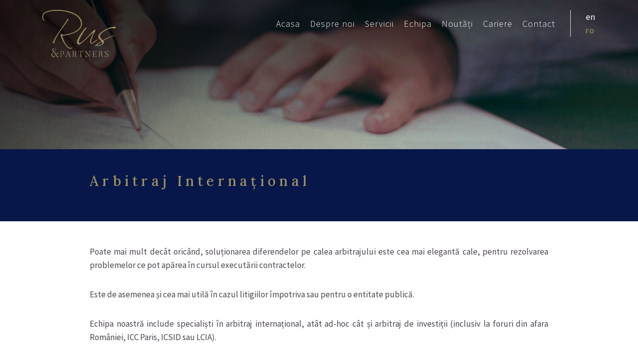

--- FILE ---
content_type: text/html; charset=UTF-8
request_url: https://www.rus-partners.ro/ro/servicii/arbitraj-international.html
body_size: 5024
content:
<!DOCTYPE html>
<html lang="ro" class="no-mobile">
    <head>
        <meta charset="utf-8" />
<meta http-equiv="x-ua-compatible" content="ie=edge" />
<base href="https://www.rus-partners.ro/"/>
<title>Rus &amp; Partners | Arbitraj Internațional</title>
<meta name="description" content="Poate mai mult decât oricând, solutionarea diferendelor pe calea arbitrajului este cea mai eleganta cale pentru rezolvarea problemelor ce pot aparea în cursul executarii contractelor.">


        <meta property="og:url" content="https://www.rus-partners.ro//servicii/arbitraj-international.html" />
        <meta property="og:type" content="article" />
        <meta property="og:title" content="Arbitraj Internațional" />
        <meta property="og:description" content="Poate mai mult decât oricând, solutionarea diferendelor pe calea arbitrajului este cea mai eleganta cale pentru rezolvarea problemelor ce pot aparea în cursul executarii contractelor." />
        <meta property="og:image" content="https://www.rus-partners.ro/images/db/1_3_23_1594060964_04652.jpg" />
    
    <meta name="viewport" content="width=device-width, initial-scale = 1.0, user-scalable = no">

<link rel="canonical" href="https://www.rus-partners.ro/ro/servicii/arbitraj-international.html">
<meta content="telephone=no" name="format-detection" />
<meta name="HandheldFriendly" content="true" />

<link href="https://fonts.googleapis.com/css2?family=Lora:wght@500&family=Source+Sans+Pro:wght@300;400;700&display=swap" rel="stylesheet">
<link rel="stylesheet" href="vendor/bootstrap/css/bootstrap.min.css" />
<link rel="stylesheet" href="vendor/metis-menu/metisMenu.min.css" />
<link rel="stylesheet" href="vendor/photoswipe/photoswipe.css">
<link rel="stylesheet" href="vendor/photoswipe/default-skin/default-skin.css">

<link rel="stylesheet" href="vendor/OwlCarousel/dist/assets/owl.carousel.min.css" />
<link rel="stylesheet" href="vendor/OwlCarousel/dist/assets/owl.theme.default.min.css" />

<link rel="stylesheet" href="vendor/slider-pro/css/slider-pro.min.css" />
<link rel="stylesheet" href="vendor/animate/animate.min.css" />
<link rel="stylesheet" href="vendor/font-awesome/font-awesome.min.css">
<link rel="stylesheet" href="vendor/icomoon/style.css">
<link rel="stylesheet" href="css/custom.v3.css" />

<link rel="icon" type="image/x-icon" href="favicon.png" />

<!--[if lt IE 9 ]>
<script src="js/html5shiv.min.js" type="text/javascript"></script>
<meta content="no" http-equiv="imagetoolbar">
<![endif]-->

<script>
    var baseUrl = 'https://www.rus-partners.ro/';
</script>

                    <link rel="stylesheet" href="vendor/icomoon/style.css"/>            </head>
    <body>
        
        <div id="page-preloader"><span class="spinner"></span></div>

        <div class="header-wrapper">

<!-- MENIU PENTRU MOBIL -->
<div class="mobile-menu-area navbar-fixed-top d-lg-none">
    <div class="container text-center">
        <a href="https://www.rus-partners.ro/"><img alt="Rus &amp; Partners" src="images/logo_rus_s.png" /></a>
        <div id="showLeft" class="nav-icon">
            <span></span>
            <span></span>
            <span></span>
            <span></span>
        </div>
    </div>
</div>

<div class="mobile-menu" id="mobile-menu">
    <div style="height: 100%; overflow-y: auto;">
        <div class="sidebar-nav">
            <div class="my-3 text-center">
                <img src="images/logo_rus_s.png" alt="Rus &amp; Partners" />
            </div>
                        <ul class="d-flex justify-content-center mb-3" style="border-bottom: 1px dotted #444;">
                              <li><a style="margin: 0 5px" class="nav-link" href="https://www.rus-partners.ro/en/servicii/arbitraj-international.html">en</a></li>
                              <li><a style="margin: 0 5px" class="nav-link selected" href="https://www.rus-partners.ro/ro/servicii/arbitraj-international.html">ro</a></li>
                          </ul>
                        <ul class="nav flex-column side-menu metismenu">
                                <li><a href="https://rus-partners.ro/ro/" data-indexid="home">Acasa</a></li><li><a href="https://rus-partners.ro/ro/despre-noi.html" data-indexid="despre-noi">Despre noi</a></li><li><a href="https://rus-partners.ro/ro/servicii/" data-indexid="servicii">Servicii</a></li><li><a href="https://rus-partners.ro/ro/echipa/" data-indexid="echipa-rus-and-partners">Echipa</a></li><li><a href="https://rus-partners.ro/ro/blog/" data-indexid="noutati">Noutati</a></li><li><a href="https://rus-partners.ro/ro/cariere.html" data-indexid="cariere">Cariere</a></li><li><a href="https://rus-partners.ro/ro/contact.html" data-indexid="contact">Contact</a></li>            </ul>
                        <div class="social">
                <ul>
                                    </ul>
            </div>
                    </div>
    </div>
</div>



<!-- MENIU PRINCIPAL -->
<nav class="navbar navbar-expand-sm main-menu d-none d-lg-flex fixed">
  <div class="container">
    <div class="navbar-brand">
      <a href="https://www.rus-partners.ro/"><img class="logo-wh" src="images/logo_rus_m.png" alt="Rus &amp; Partners"></a>
    </div>
    <div class="collapse navbar-collapse" id="mainNavbar">
        
        
                <ul class="navbar-nav ml-auto">
            <li class="nav-item"><a href="https://rus-partners.ro/ro/" data-indexid="home" class="nav-link">Acasa</a></li><li class="nav-item"><a href="https://rus-partners.ro/ro/despre-noi.html" data-indexid="despre-noi" class="nav-link">Despre noi</a></li><li class="nav-item"><a href="https://rus-partners.ro/ro/servicii/" data-indexid="servicii" class="nav-link">Servicii</a></li><li class="nav-item"><a href="https://rus-partners.ro/ro/echipa/" data-indexid="echipa-rus-and-partners" class="nav-link">Echipa</a></li><li class="nav-item"><a href="https://rus-partners.ro/ro/blog/" data-indexid="noutati" class="nav-link">Noutăți</a></li><li class="nav-item"><a href="https://rus-partners.ro/ro/cariere.html" data-indexid="cariere" class="nav-link">Cariere</a></li><li class="nav-item"><a href="https://rus-partners.ro/ro/contact.html" data-indexid="contact" class="nav-link">Contact</a></li>        </ul>
        
        
        
                <ul class="navbar-nav langs">
                      <li class="nav-item"><a class="nav-link" href="https://www.rus-partners.ro/en/servicii/arbitraj-international.html">en</a></li>
                      <li class="nav-item"><a class="nav-link selected" href="https://www.rus-partners.ro/ro/servicii/arbitraj-international.html">ro</a></li>
                  </ul>
        
    </div>
  </div>
</nav>
</div>

        <div class="position-relative bg-top-page"></div>

        <div class="bg-dark py-5">
            <div class="container">
                <div class="row justify-content-center">
                    <div class="col-12 col-md-10">
                        <h1 class="ff-1 ls-26 font-28 text-white animated fadeInDown text-custom mb-3">Arbitraj Internațional</h1>
                                            </div>
                </div>
            </div>
        </div>

        <div class="page-wrap bg-white">
            <div class="container bg-white pb-5">
                <div class="row justify-content-center">
                    <div class="col-12 col-md-10 pt-5">
                        <div class="wysiwyg pb-5">
                            <p style="text-align: justify;">Poate mai mult dec&acirc;t oric&acirc;nd, soluționarea diferendelor pe calea arbitrajului este cea mai elegantă cale, pentru rezolvarea problemelor ce pot apărea &icirc;n cursul executării contractelor.</p>
<p style="text-align: justify;">Este de asemenea și cea mai utilă &icirc;n cazul litigiilor &icirc;mpotriva sau pentru o entitate publică.</p>
<p style="text-align: justify;">Echipa noastră include specialiști &icirc;n arbitraj internațional, at&acirc;t ad-hoc c&acirc;t și arbitraj de investiții (inclusiv la foruri din afara Rom&acirc;niei, ICC Paris, ICSID sau LCIA).</p>
<ul>
<li style="text-align: justify;">Avocații din echipa noastră au reprezentat Statul Rom&acirc;n &icirc;n 4 dosare de punere &icirc;n executare a unei sentințe arbitrale ICSID &icirc;n fața instanțelor din Marea Britanie, Franța, Belgia, Suedia.</li>
<li style="text-align: justify;">Avem experiența reprezentării clienților noștri &icirc;n fața tribunalelor arbitrale ad-hoc și de investiții &icirc;n fața Curții de Arbitraj Comercial Internațional București și Sibiu.</li>
<li style="text-align: justify;">Avocații noștri au făcut parte din echipe de avocați ce au reprezentat clienți &icirc;n litigii arbitrale &icirc;ntemiate pe Carta Energiei, &icirc;n fața ICC Paris și LCIA Londra.</li>
</ul>                        </div>
                    </div>
                </div>
            </div>

            
                    </div>

        <div class="hs bg-light"><div class="container"><div class="row">
    <div class="col-12 col-md-7">
        <h2 class="font-14 fw-2 text-uppercase color-2">Serviciile noastre</h2>
            </div>
</div>
<div class="row dt-appear">
                    <div class="col-12 col-md-4 mt-4">
            <div class="box-shadow bg-white h-100">
                <div class="p-4 p-lg-5 text-center">
                    <div class="mb-4 mb-lg-4">
                        <a href="https://www.rus-partners.ro/ro/servicii/achizitii-publice.html"><img class="img-fluid" src="images/db/1_3_24_1593686789_06759_logo.png" alt="Achiziții Publice" /></a>
                    </div>
                                            <h2 class="font-18 fw-500 ff-1"><a class="link custom" href="https://www.rus-partners.ro/ro/servicii/achizitii-publice.html">Achiziții Publice</a></h2>
                        <p class="font-weight-300 line-height-16 mb-0">Achizițiile publice oferă afacerii dumneavoastră oportunități de dezvoltare și acces pe piețe neexplorate anterior.</p>
                                    </div>
            </div>
        </div>
                <div class="col-12 col-md-4 mt-4">
            <div class="box-shadow bg-white h-100">
                <div class="p-4 p-lg-5 text-center">
                    <div class="mb-4 mb-lg-4">
                        <a href="https://www.rus-partners.ro/ro/servicii/arbitraj-international.html"><img class="img-fluid" src="images/db/1_3_23_1594060964_04652_logo.png" alt="Arbitraj Internațional" /></a>
                    </div>
                                            <h2 class="font-18 fw-500 ff-1"><a class="link custom" href="https://www.rus-partners.ro/ro/servicii/arbitraj-international.html">Arbitraj Internațional</a></h2>
                        <p class="font-weight-300 line-height-16 mb-0">Arbitrajul ca o Curte Alternativă de Soluționare a disputelor este cea mai elegantă cale pentru rezolvarea litigiilor ce pot apărea în cursul executării unui contract sau într-o dispută dintre un stat și un investitor.</p>
                                    </div>
            </div>
        </div>
                <div class="col-12 col-md-4 mt-4">
            <div class="box-shadow bg-white h-100">
                <div class="p-4 p-lg-5 text-center">
                    <div class="mb-4 mb-lg-4">
                        <a href="https://www.rus-partners.ro/ro/servicii/drept-bancar-si-financiar.html"><img class="img-fluid" src="images/db/1_3_22_1591420598_05798_logo.png" alt="Drept Bancar și Financiar" /></a>
                    </div>
                                            <h2 class="font-18 fw-500 ff-1"><a class="link custom" href="https://www.rus-partners.ro/ro/servicii/drept-bancar-si-financiar.html">Drept Bancar și Financiar</a></h2>
                        <p class="font-weight-300 line-height-16 mb-0">Indiferent dacă reprezentați o bancă sau un client/potențial client al acesteia, a fi pregătit pentru a cunoașterea normelor de drept aplicabile, este nu doar recomandat, dar și necesar.</p>
                                    </div>
            </div>
        </div>
                <div class="col-12 col-md-4 mt-4">
            <div class="box-shadow bg-white h-100">
                <div class="p-4 p-lg-5 text-center">
                    <div class="mb-4 mb-lg-4">
                        <a href="https://www.rus-partners.ro/ro/servicii/contracte-civile-si-comerciale.html"><img class="img-fluid" src="images/db/1_3_21_1591420504_03610_logo.png" alt="Contracte Civile și Comerciale" /></a>
                    </div>
                                            <h2 class="font-18 fw-500 ff-1"><a class="link custom" href="https://www.rus-partners.ro/ro/servicii/contracte-civile-si-comerciale.html">Contracte Civile și Comerciale</a></h2>
                        <p class="font-weight-300 line-height-16 mb-0">Cheia afacerilor de succes este contractul redactat de un expert.</p>
                                    </div>
            </div>
        </div>
                <div class="col-12 col-md-4 mt-4">
            <div class="box-shadow bg-white h-100">
                <div class="p-4 p-lg-5 text-center">
                    <div class="mb-4 mb-lg-4">
                        <a href="https://www.rus-partners.ro/ro/servicii/dreptul-mediului.html"><img class="img-fluid" src="images/db/1_3_20_1593686862_09179_logo.png" alt="Dreptul Mediului" /></a>
                    </div>
                                            <h2 class="font-18 fw-500 ff-1"><a class="link custom" href="https://www.rus-partners.ro/ro/servicii/dreptul-mediului.html">Dreptul Mediului</a></h2>
                        <p class="font-weight-300 line-height-16 mb-0">Indiferent dacă reprezentați o companie, un proprietar al unor imobile sau un întreprinzător individual, normele legale ale dreptului mediului, sunt aplicabile tuturor.</p>
                                    </div>
            </div>
        </div>
                <div class="col-12 col-md-4 mt-4">
            <div class="box-shadow bg-white h-100">
                <div class="p-4 p-lg-5 text-center">
                    <div class="mb-4 mb-lg-4">
                        <a href="https://www.rus-partners.ro/ro/servicii/dreptul-muncii.html"><img class="img-fluid" src="images/db/1_3_19_1594060988_08706_logo.png" alt="Dreptul Muncii" /></a>
                    </div>
                                            <h2 class="font-18 fw-500 ff-1"><a class="link custom" href="https://www.rus-partners.ro/ro/servicii/dreptul-muncii.html">Dreptul Muncii</a></h2>
                        <p class="font-weight-300 line-height-16 mb-0">Gestionarea eficientă a relațiilor cu angajații joacă un rol extrem de important pentru creșterea sustenabilă a afacerii dumneavoastră.</p>
                                    </div>
            </div>
        </div>
                <div class="col-12 col-md-4 mt-4">
            <div class="box-shadow bg-white h-100">
                <div class="p-4 p-lg-5 text-center">
                    <div class="mb-4 mb-lg-4">
                        <a href="https://www.rus-partners.ro/ro/servicii/insolventa.html"><img class="img-fluid" src="images/db/1_3_18_1593686894_03260_logo.png" alt="Insolvență" /></a>
                    </div>
                                            <h2 class="font-18 fw-500 ff-1"><a class="link custom" href="https://www.rus-partners.ro/ro/servicii/insolventa.html">Insolvență</a></h2>
                        <p class="font-weight-300 line-height-16 mb-0">Atunci când vă confruntați cu dificultăți de ordin organizațional sau financiar, este vremea să luați în considerare posibilitatea unei restructurări extra-judiciare.</p>
                                    </div>
            </div>
        </div>
                <div class="col-12 col-md-4 mt-4">
            <div class="box-shadow bg-white h-100">
                <div class="p-4 p-lg-5 text-center">
                    <div class="mb-4 mb-lg-4">
                        <a href="https://www.rus-partners.ro/ro/servicii/litigii.html"><img class="img-fluid" src="images/db/1_3_17_1594061055_05838_logo.png" alt="Litigii" /></a>
                    </div>
                                            <h2 class="font-18 fw-500 ff-1"><a class="link custom" href="https://www.rus-partners.ro/ro/servicii/litigii.html">Litigii</a></h2>
                        <p class="font-weight-300 line-height-16 mb-0">Asigurăm cele mai bune soluții pentru apărarea intereselor clienților noștri.</p>
                                    </div>
            </div>
        </div>
                <div class="col-12 col-md-4 mt-4">
            <div class="box-shadow bg-white h-100">
                <div class="p-4 p-lg-5 text-center">
                    <div class="mb-4 mb-lg-4">
                        <a href="https://www.rus-partners.ro/ro/servicii/proprietate-intelectuala.html"><img class="img-fluid" src="images/db/1_3_16_1593686912_01442_logo.png" alt="Proprietate Intelectuală" /></a>
                    </div>
                                            <h2 class="font-18 fw-500 ff-1"><a class="link custom" href="https://www.rus-partners.ro/ro/servicii/proprietate-intelectuala.html">Proprietate Intelectuală</a></h2>
                        <p class="font-weight-300 line-height-16 mb-0">Protejarea drepturilor patrimoniale de proprietate intelectuală este de o maximă importanță pentru vitalitatea afacerii dumneavoastră.</p>
                                    </div>
            </div>
        </div>
                <div class="col-12 col-md-4 mt-4">
            <div class="box-shadow bg-white h-100">
                <div class="p-4 p-lg-5 text-center">
                    <div class="mb-4 mb-lg-4">
                        <a href="https://www.rus-partners.ro/ro/servicii/energie.html"><img class="img-fluid" src="images/db/1_3_15_1593686846_01528_logo.png" alt="Energie" /></a>
                    </div>
                                            <h2 class="font-18 fw-500 ff-1"><a class="link custom" href="https://www.rus-partners.ro/ro/servicii/energie.html">Energie</a></h2>
                        <p class="font-weight-300 line-height-16 mb-0">Având în vedere avantajele și trendul ascendant al energiei din surse regenerabile, acest sector devine unul foarte profitabil și lucrativ.</p>
                                    </div>
            </div>
        </div>
            </div></div></div>
        <div class="footer text-white position-relative">
        <div class="bottom-bar bg-dark py-4">
        <div class="container">
        <div class="row">
            <div class="col-md-12">
                <div class="d-flex font-14">
                    <div class="text-white align-self-center">Copyright &copy; - 2026 Rus &amp; Partners</div>
                    <div class="links ml-auto m-t-10 m-b-10 d-none d-md-block"><a href="https://rus-partners.ro/ro/" data-indexid="home" class="p-2">Acasa</a><a href="https://rus-partners.ro/ro/despre-noi.html" data-indexid="despre-noi" class="p-2">Despre noi</a><a href="https://rus-partners.ro/ro/servicii/" data-indexid="servicii" class="p-2">Servicii</a><a href="https://rus-partners.ro/ro/echipa/" data-indexid="echipa-rus-and-partners" class="p-2">Echipa</a><a href="https://rus-partners.ro/ro/blog/" data-indexid="noutati" class="p-2">Noutati</a><a href="https://rus-partners.ro/ro/careers/" data-indexid="careers" class="p-2">Cariere</a><a href="https://rus-partners.ro/ro/contact.html" data-indexid="contact" class="p-2">Contact</a></div>                </div>
            </div>
        </div>
        </div>
    </div>
</div>
<div class="pswp" tabindex="-1" role="dialog" aria-hidden="true">
    <div class="pswp__bg"></div>
    <div class="pswp__scroll-wrap">
        <div class="pswp__container">
            <div class="pswp__item"></div>
            <div class="pswp__item"></div>
            <div class="pswp__item"></div>
        </div>
        <div class="pswp__ui pswp__ui--hidden">
            <div class="pswp__top-bar">
                <div class="pswp__counter"></div>
                <button class="pswp__button pswp__button--close" title="Close (Esc)"></button>
                <button class="pswp__button pswp__button--share" title="Share"></button>
                <button class="pswp__button pswp__button--fs" title="Toggle fullscreen"></button>
                <button class="pswp__button pswp__button--zoom" title="Zoom in/out"></button>
                <div class="pswp__preloader">
                    <div class="pswp__preloader__icn">
                      <div class="pswp__preloader__cut">
                        <div class="pswp__preloader__donut"></div>
                      </div>
                    </div>
                </div>
            </div>
            <div class="pswp__share-modal pswp__share-modal--hidden pswp__single-tap">
                <div class="pswp__share-tooltip"></div>
            </div>
            <button class="pswp__button pswp__button--arrow--left" title="Previous (arrow left)">
            </button>
            <button class="pswp__button pswp__button--arrow--right" title="Next (arrow right)">
            </button>
            <div class="pswp__caption">
                <div class="pswp__caption__center"></div>
            </div>
        </div>
    </div>
</div>

        <script src="vendor/jquery/jquery-3.3.1.min.js"></script>
<script src="js/jquery.easings.js"></script>
<script src="vendor/bootstrap/js/bootstrap.min.js"></script>
<script src="vendor/metis-menu/metisMenu.min.js"></script>
    <script src="vendor/photoswipe/photoswipe.min.js"></script>
    <script src="vendor/photoswipe/photoswipe-ui-default.min.js"></script>







<script src="js/dtUtils.js"></script>                <script src="js/custom.v2.js"></script>
<script>
$(function() {
    var items = []; var i=0;
    $('.lightbox').each(function() {
        var t = this.getAttribute("data-type");
        switch(t) {
            case 'vimeo' : items.push({ html: '<div data-index="'+i+'" class="itmrefresh full-size table"><div class="table-cell text-center va-middle"><div class="video-wrapper"><div class="embed-container xs-w16h9"><iframe src="https://player.vimeo.com/video/'+this.getAttribute('data-media')+'" frameborder="0" webkitallowfullscreen mozallowfullscreen allowfullscreen></iframe></div></div></div></div>', w:0, h:0, title:this.getAttribute('data-title') }); break;
            case 'youtube' : items.push({ html: '<div data-index="'+i+'" class="itmrefresh full-size table"><div class="table-cell text-center va-middle"><div class="video-wrapper"><div class="embed-container xs-w16h9"><iframe src="https://www.youtube.com/embed/'+this.getAttribute('data-media')+'" frameborder="0" allowfullscreen></iframe></div></div></div></div>', w:0, h:0, title:this.getAttribute('data-title') }); break;
            default : items.push({ src:this.getAttribute('data-source'), w:0, h:0, title:this.getAttribute('data-title') }); break;
        }
        i++;
    });
    $('.lightbox').click(function(){
        var lightBox = new PhotoSwipe( $('.pswp').get(0), PhotoSwipeUI_Default, items, { index: $('.lightbox').index(this), bgOpacity: 1, showHideOpacity: true });

        lightBox.listen('gettingData', function(index, item) {
            $('.pswp__item').each( function() { $('.itmrefresh', this).each(function(){ this.parentNode.innerHTML = items[this.getAttribute('data-index')].html; }); } );
            if(item.html === undefined && item.onloading === undefined && (item.w < 1 || item.h < 1)) {
                item.onloading = true;
                var img = new Image();
                img.onload = function() {  item.w = this.width;  item.h = this.height; lightBox.invalidateCurrItems(); lightBox.updateSize(true); }
                img.src = item.src;
            }
        });
        lightBox.listen('close', function() { $('.pswp__item').html(''); });
        lightBox.init();
    });

    
});
</script>

<script>setTimeout(function(){ $('[data-indexid="arbitraj-international"]').addClass('selected'); }, 500);</script>



    </body>
</html>

--- FILE ---
content_type: text/css
request_url: https://www.rus-partners.ro/vendor/metis-menu/metisMenu.min.css
body_size: 2476
content:
/*
 * metismenu - v2.7.4
 * A jQuery menu plugin
 * https://github.com/onokumus/metismenu#readme
 *
 * Made by Osman Nuri Okumus <onokumus@gmail.com> (https://github.com/onokumus)
 * Under MIT License
 */

.metismenu .arrow{float:right;line-height:1.42857}[dir=rtl] .metismenu .arrow{float:left}.metismenu .glyphicon.arrow:before{content:"\e079"}.metismenu .active>a>.glyphicon.arrow:before{content:"\e114"}.metismenu .fa.arrow:before{content:"\f104"}.metismenu .active>a>.fa.arrow:before{content:"\f107"}.metismenu .ion.arrow:before{content:"\f3d2"}.metismenu .active>a>.ion.arrow:before{content:"\f3d0"}.metismenu .plus-times{float:right}[dir=rtl] .metismenu .plus-times{float:left}.metismenu .fa.plus-times:before{content:"\f067"}.metismenu .active>a>.fa.plus-times{-webkit-transform:rotate(45deg);-ms-transform:rotate(45deg);-o-transform:rotate(45deg);transform:rotate(45deg)}.metismenu .plus-minus{float:right}[dir=rtl] .metismenu .plus-minus{float:left}.metismenu .fa.plus-minus:before{content:"\f067"}.metismenu .active>a>.fa.plus-minus:before{content:"\f068"}.metismenu .collapse{display:none}.metismenu .collapse.in{display:block}.metismenu .collapsing{position:relative;height:0;overflow:hidden;-webkit-transition-timing-function:ease;-o-transition-timing-function:ease;transition-timing-function:ease;-webkit-transition-duration:.35s;-o-transition-duration:.35s;transition-duration:.35s;-webkit-transition-property:height,visibility;-o-transition-property:height,visibility;transition-property:height,visibility}.metismenu .has-arrow{position:relative}.metismenu .has-arrow:after{position:absolute;content:"";width:.5em;height:.5em;border-width:1px 0 0 1px;border-style:solid;border-color:initial;right:1em;-webkit-transform:rotate(-45deg) translateY(-50%);-ms-transform:rotate(-45deg) translateY(-50%);-o-transform:rotate(-45deg) translateY(-50%);transform:rotate(-45deg) translateY(-50%);-webkit-transform-origin:top;-ms-transform-origin:top;-o-transform-origin:top;transform-origin:top;top:50%;-webkit-transition:all .3s ease-out;-o-transition:all .3s ease-out;transition:all .3s ease-out}[dir=rtl] .metismenu .has-arrow:after{right:auto;left:1em;-webkit-transform:rotate(135deg) translateY(-50%);-ms-transform:rotate(135deg) translateY(-50%);-o-transform:rotate(135deg) translateY(-50%);transform:rotate(135deg) translateY(-50%)}.metismenu .active>.has-arrow:after,.metismenu .has-arrow[aria-expanded=true]:after{-webkit-transform:rotate(-135deg) translateY(-50%);-ms-transform:rotate(-135deg) translateY(-50%);-o-transform:rotate(-135deg) translateY(-50%);transform:rotate(-135deg) translateY(-50%)}

--- FILE ---
content_type: text/css
request_url: https://www.rus-partners.ro/vendor/icomoon/style.css
body_size: 845
content:
@font-face {
  font-family: 'icomoon';
  src:  url('fonts/icomoon.eot?nxymth');
  src:  url('fonts/icomoon.eot?nxymth#iefix') format('embedded-opentype'),
    url('fonts/icomoon.ttf?nxymth') format('truetype'),
    url('fonts/icomoon.woff?nxymth') format('woff'),
    url('fonts/icomoon.svg?nxymth#icomoon') format('svg');
  font-weight: normal;
  font-style: normal;
  font-display: block;
}

[class^="icon-"], [class*=" icon-"] {
  /* use !important to prevent issues with browser extensions that change fonts */
  font-family: 'icomoon' !important;
  speak: none;
  font-style: normal;
  font-weight: normal;
  font-variant: normal;
  text-transform: none;
  line-height: 1;

  /* Better Font Rendering =========== */
  -webkit-font-smoothing: antialiased;
  -moz-osx-font-smoothing: grayscale;
}

.icon-calendar:before {
  content: "\e953";
}
.icon-user-tie:before {
  content: "\e976";
}
.icon-clipboard:before {
  content: "\e9b8";
}
.icon-happy:before {
  content: "\e9df";
}


--- FILE ---
content_type: text/css
request_url: https://www.rus-partners.ro/css/custom.v3.css
body_size: 30687
content:
body { background: #fff; font-family: "Source Sans Pro", sans-serif; margin: 0; overflow-x: hidden; color: #48454A; font-weight: 400; font-size: 17px; }

a:hover, a:focus { text-decoration: none; }
a.link { color: #36322f; }
a.link.custom { color: #9e9462; }
a.link:hover, a.link:focus { color: #9e9462; }
a.link.custom:hover { color: #36322f; }

.bg-dark { background-color: #07174a !important; }
.text-dark { color: #36322f !important; }

.bg-1 { background-color: #beb7af !important; }
.color-1 { color: #beb7af !important; }

.bg-2 { background-color: #07174a !important; }
.color-2 { color: #07174a !important; }

.bg-3 { background-color: #81007f !important; }
.color-3 { color: #81007f !important; }

.round-social a { width: 50px; height: 50px; line-height: 50px; text-align: center; display: inline-block; border-radius: 100%; margin: 0 5px; -webkit-transition: 0.2s ease-in; -o-transition: 0.2s ease-in; transition: 0.2s ease-in; }
.round-social a:hover { -webkit-transform: translate3d(0px, -5px, 0px); transform: translate3d(0px, -5px, 0px); }
.round-social.light a { color: #263238; background: #f5f7fa; }
.round-social.light a:hover { background: #898989; color: #ffffff; }

.list-group-item.active { background-color: #D2D4C8; border-color: #D2D4C8;  }

.column-count-2 { column-count: 2; column-gap: 40px; }

.custom-nav .nav-link { padding: 5px 0px; color: #444; }
.custom-nav .nav-link:hover, .custom-nav .nav-link.active { color: #D2D4C8; }

.link-custom { display:block; margin-bottom:.6em; font-size:.9em; }

img.full-width {width: 100%; height: auto; }
img.auto-scale { max-width: 100%; height: auto; }
.img-with-border img { padding: 1px; }
.img-with-border-2 img { padding: 2px; }

.zoom-in { overflow: hidden; }
.zoom-in img { transition: 0.2s ease-in; }
.zoom-in:hover img { transform: scale(1.2,1.2); }

.dt-full-box .bg-cover { min-height: 350px; }
.bg-cover { background-size: cover;  }
.bg-fixed { background-attachment: fixed; background-size: cover; background-repeat: no-repeat; }
.bg-center { background-position: center; }

.bg-top-page { height: 300px; }
.bg-top-page { background-image: url(../images/bg-top.jpg); background-position: center; background-size: cover; }

.text-custom { color: #9e9462 !important; }

ul.cklist { margin:0; padding: 0; list-style: none; }
ul.cklist li { padding: 4px 0px 4px 0px; }
ul.cklist li:before {
  content:"\f00c";
  font-family: 'FontAwesome';
  padding-right: 10px;
  color: var(--success);
}

.lightbox { cursor: pointer; }

.text-shadow { text-shadow: 2px 2px 4px #222; }
.box-shadow { box-shadow: 0 0px 15px #ddd; }

/* NOTIFY */
[data-notify="progressbar"] { margin-bottom: 0px; position: absolute; bottom: 0px; left: 0px; width: 100%; height: 5px; }

/* ERORI LA VALIDARE */
.has-error .help-block, .has-error .control-label, .has-error .radio, .has-error .checkbox, .has-error .radio-inline, .has-error .checkbox-inline, .has-error.radio label, .has-error.checkbox label, .has-error.radio-inline label, .has-error.checkbox-inline label { color: #a94442; }
.has-error .form-control { border-color: #a94442; -webkit-box-shadow: inset 0 1px 1px rgba(0, 0, 0, .075); box-shadow: inset 0 1px 1px rgba(0, 0, 0, .075); }
.has-error .form-control:focus { border-color: #843534; -webkit-box-shadow: inset 0 1px 1px rgba(0, 0, 0, .075), 0 0 6px #ce8483; box-shadow: inset 0 1px 1px rgba(0, 0, 0, .075), 0 0 6px #ce8483; }
.has-error .input-group-addon { color: #a94442; background-color: #f2dede; border-color: #a94442; }
.has-error .form-control-feedback { color: #a94442; }

.titlu { font-family: 'Heebo', sans-serif; letter-spacing: 2px; font-size: 1.8rem; font-weight: 700; }

html body .p-b-0 { padding-bottom: 0; }
html body .p-t-0 { padding-top: 0; }
html body .p-t-5 { padding-top: 5px; }
html body .p-y-90 { padding-top: 90px; padding-bottom: 90px; }
html body .p-y-60 { padding-top: 60px; padding-bottom: 60px; }

html body .font-semibold { font-weight: 400; }
html body .font-bold { font-weight: 700; }
html body .font-black { font-weight: 700; }
html body .font-normal { font-weight: normal; }
html body .font-48 { font-size: 48px; }
html body .font-36 { font-size: 36px; }
html body .font-28 { font-size: 28px; }
html body .font-24 { font-size: 24px; }
html body .font-22 { font-size: 22px; }
html body .font-20 { font-size: 20px; }
html body .font-18 { font-size: 18px; }
html body .font-16 { font-size: 16px; }
html body .font-14 { font-size: 14px; }
html body .font-13 { font-size: 13px; }
html body .font-10 { font-size: 10px; }

.ff-1 { font-family: 'Lora', serif; }
.ff-2 { font-family: 'Source Sans Pro', sans-serif; }

.ls-26 { letter-spacing: .26em; }
.ls-3px { letter-spacing: 3px; }
.ls-1px { letter-spacing: 1px; }
.ls-2px { letter-spacing: 2px; }

.fw-300 { font-weight: 300; }
.fw-400 { font-weight: 400; }
.fw-600 { font-weight: 600; }
.fw-500 { font-weight: 500; }
.fw-700 { font-weight: 700; }

.lh-1 { line-height: 1; }
.lh-2 { line-height: 2em; }
.lh-30 { line-height: 30px !important; }
.lh-14 { line-height: 1.4; }
.lh-16 { line-height: 1.6; }

.mic { font-size: 80%; }

.align-baseline { vertical-align: baseline; }

.dotted { background-color: #B20505; background-image: url(../images/dots.png); }
.pattern { background-image: url(../images/prism.jpg); }

.box { border-radius: 4px; padding: 10px; }
.card { border: 0px; margin-bottom: 30px; }
.card .date-pos { font-family: 'Source Sans Pro', sans-serif; display: inline-block; position: absolute; left: 15px; top: 15px; color: #ffffff; border-radius: 4px; text-align: center; }
.card .date-pos span { display: block; font-size: 30px; line-height: 30px; }
.odd-border:nth-child(1) { border-bottom: 1px solid #dcdcdc; }
.card .date-pos-bottom { position: absolute; right: 15px; top: 15px; }

.blog-image { padding-top: 50%; background-repeat: no-repeat; background-size: cover; }

.no-wrap td, .no-wrap th { white-space: nowrap; }
.circle { border-radius: 100%; }

/* LIST BLOCK */
.list-block { margin: 0px; padding: 0px; }
.list-block li { list-style: none; padding: 10px 0; display: -webkit-box; display: -webkit-flex; display: -ms-flexbox; display: flex; }
.list-block li i { margin-right: 10px; -webkit-flex-shrink: 0px; -ms-flex-negative: 0px; flex-shrink: 0px; margin-top: 3px; }

/* BUTOANE */
.btn-arrow { position: relative; }
.btn-arrow span { display: inline-block; position: relative; -webkit-transition: all 300ms ease-out; -o-transition: all 300ms ease-out; transition: all 300ms ease-out; will-change: transform; }
.btn-arrow:hover span, .btn-arrow:focus span { -webkit-transform: translate3d(-1rem, 0, 0); transform: translate3d(-1rem, 0, 0); }
.btn-arrow i { position: absolute; width: 1.1em; right: 0px; right: 0rem; opacity: 0; top: 50%; -webkit-transform: translateY(-50%); -ms-transform: translateY(-50%); transform: translateY(-50%); -webkit-transition: all 300ms ease-out; -o-transition: all 300ms ease-out; transition: all 300ms ease-out; will-change: right, opacity; }
.btn-arrow:hover i, .btn-arrow:focus i { opacity: 1; right: -2rem; }

.btn-lg { padding: .75rem 1.5rem; font-size: 1.25rem; }
.btn-md { padding: 15px 45px; font-size: 16px; }
.btn-sm { padding: .25rem .5rem; font-size: 12px; }
.btn-xs { padding: .25rem .5rem; font-size: 10px; }

.btn-custom {letter-spacing: 2px;color: #fff;background-color: #466365;border-color: #01161E;}
.btn-custom:hover {background-color: #00726B;border-color: #01161E;color: #fff;}
.btn-outline-custom {color: #9e9462;background-color: transparent;background-image: none;border-color: #9e9462;}
.btn-outline-custom:hover { color: #fff; background-color: #9e9462; border-color: #9e9462; }

/*pagination*/
.pagination { list-style: none; padding: 30px 0; display: block; text-align: center; vertical-align: middle; border-width: 1px 0; border-style: solid; border-color: #e6e6e6; margin: 0px 0 50px; }
.pagination li { float: inherit; display: inline-block; vertical-align: middle; }
.pagination li a { margin: 0 3px; padding: 0; display: block; width: 30px; height: 30px; line-height: 27px; border-radius: 100%; background-color: transparent; color: #5d5d5d; border: 1px solid #e9e9e9; }
.pagination li a i { font-size: 25px; vertical-align: middle; }
.pagination>li:first-child>a, .pagination>li:first-child>span { margin-left: 0; border-radius: 50px 0 0 50px; }
.pagination>li:last-child>a, .pagination>li:last-child>span { border-radius: 0 50px 50px 0; }
.pagination a.active,.pagination a:active { background-color: #D2D4C8; border-color: #D2D4C8; color: #fff; }
.pagination>li>a:focus, .pagination>li>a:hover, .pagination>li>span:focus, .pagination>li>span:hover { color: #fff; background-color: #D2D4C8; border-color: #D2D4C8; }

/* SEARCH MODAL */
.header-search { position: fixed; top: 0; left: 0; display: block; visibility: hidden; width: 100%; height: 100vh; background-color: rgba(34,34,34,0.95); opacity: 0; z-index: 99999; transition: all 0.3s ease 0s; }
.header-search.open { visibility: visible; opacity: 1; }
.search-close {position: absolute; top: 0; right: 0; width: 60px; height: 60px; font-size: 18px; border: none; background-color: #fff !important; opacity: 1 !important; z-index: 999; transition: all 0.3s; }
.search-open { float: right; height: 40px; padding-top: 7px; padding-left: 22px; font-size: 14px; color: #666; background-color: #fff; }
.header-search.open { visibility: visible; opacity: 1; }
.search-global { position: absolute; top: 50vh; margin-top: -120px; }
.search-gi { width: 100%; padding-right: 50px; padding-bottom: 12px; font-size:62px; color: #fff; border: none; border-bottom: 1px solid #919191; background-color: transparent; opacity: 1; }
.search-gi::-moz-placeholder { color: #666; }
.search-gi:-ms-input-placeholder { color: #666; }
.search-gi::-webkit-input-placeholder { color: #666; }
.search-gi:focus { outline-style: none; }
.search-gb { position: absolute; top: 34px; right: 0; font-size: 30px; color: #fff; border: none; background-color: transparent; transition: all 0.3s; }
.search-gn { margin-top: 20px; font-weight: 300; font-size: 16px; color: #fff; }

/* MAIN SLIDER */
.sp-slide .overlay, .dt-overlay { position: absolute; width: 100%; height: 100%; top: 0; left: 0; background-color: rgba(0, 0, 0, 0.3); }
.sp-layer.main-slider-title { font-size: 3.6em; letter-spacing: 3px; line-height: 1.2em;  }
.sp-layer.info-title { font-size: 1.4em; letter-spacing: 3px; }
.sp-green { color: #FFF; background: #D2D4C8; background: rgba(67,178,88,.7); }

#particles-js { top: 0; width: 100%; height: 700px; background: #222; }
.page-wrap { position: relative; }

.slide-blue-overlay { position: absolute; bottom: 60px; right: 0; width: 40%; height: 160px; background-color: #D2D4C8; }
.slide-blue-overlay:before { content: ''; width: 0; height: 0; border-left: 160px solid transparent; border-right: 0px solid transparent; border-bottom: 160px solid #D2D4C8; position: relative; top: -20px; left: -160px; }

.slide-white-overlay { position: absolute; bottom: 60px; right: 0; width: 30%; height: 160px; background-color: #fff; }
.slide-white-overlay:before { content: ''; width: 0; height: 0; border-left: 160px solid transparent; border-right: 0px solid transparent; border-bottom: 160px solid #fff; position: relative; top: -20px; left: -160px; }

.container.slider-container { position: absolute; top: 0; left: 50%; transform: translateX(-50%); height: 100%; }

.jarallax { position: relative; z-index: 0; }
.jarallax > .jarallax-img {
    position: absolute;object-fit: cover;
    /* support for plugin https://github.com/bfred-it/object-fit-images */
    font-family: 'object-fit: cover;'; top: 0; left: 0; width: 100%; height: 100%; z-index: -1; }

/* hamburger menu icon  */
.nav-icon {
    width: 24px; height: 24px; position: relative; margin: 0 auto; margin-top: 10px; margin-right: 15px; cursor: pointer; float: right;
    -webkit-transform: rotate(0deg); -moz-transform: rotate(0deg); -o-transform: rotate(0deg); transform: rotate(0deg); -webkit-transition: .5s ease-in-out; -moz-transition: .5s ease-in-out; -o-transition: .5s ease-in-out; transition: .5s ease-in-out;
}

.nav-icon span { display: block; position: absolute;
    height: 3px; width: 100%; background: #9e9462; border-radius: 5px; opacity: 1; left: 0;
    -webkit-transform: rotate(0deg); -moz-transform: rotate(0deg); -o-transform: rotate(0deg); transform: rotate(0deg); -webkit-transition: .25s ease-in-out; -moz-transition: .25s ease-in-out; -o-transition: .25s ease-in-out; transition: .25s ease-in-out;
}

/* mobile nav icon */
.nav-icon span:nth-child(1) { top: 0px; }
.nav-icon span:nth-child(2), .nav-icon span:nth-child(3) { top: 8px; }
.nav-icon span:nth-child(4) { top: 16px; }

.nav-icon.open span:nth-child(1) { top: 18px; width: 0%; left: 50%; }
.nav-icon.open span:nth-child(2) { -webkit-transform: rotate(45deg); -moz-transform: rotate(45deg); -o-transform: rotate(45deg); transform: rotate(45deg); }
.nav-icon.open span:nth-child(3) { -webkit-transform: rotate(-45deg); -moz-transform: rotate(-45deg); -o-transform: rotate(-45deg); transform: rotate(-45deg); }
.nav-icon.open span:nth-child(4) { top: 18px; width: 0%; left: 50%; }

/* Mobile menu */
.mobile-menu-area { padding: 15px 0px; position: fixed; width: 100%; display: block; z-index: 20; background: rgba(255,255,255, 0.8); top:0; }
.mobile-menu-area.st { background: #fff; }
.mobile-menu-area img { max-height: 45px; }

.mobile-menu { width: 250px; height: 100%; top: 0; z-index: 2000; left: -250px; background: #2d2e2d; position: fixed; }
.mobile-menu.mobile-menu-open { left: 0px; }
.mobile-menu { -webkit-transition: all 0.3s ease; -moz-transition: all 0.3s ease; transition: all 0.3s ease; }

.sidebar-nav .sidebar-search { padding: 30px 0px; padding-right: 15px; }
.sidebar-nav .sidebar-search .form-control { background-color: rgba(255, 255, 255, 0.1); border: 0; color: #fff; }
.mobile-menu-btn { color: #fff; background-color: #D2D4C8; border-color: #268938; border-radius: 0px 25px 25px 0px; }
.side-menu li { padding-top: 3px; padding-bottom: 3px; }
.sidebar-nav ul { margin: 0; padding-left: 15px; font-size: 14px; font-weight: 300; list-style: none; }
.sidebar-nav ul li a { color: #fff; font-weight: 300; display: block; }
.sidebar-nav ul li a:focus, .sidebar-nav ul li a:hover { text-decoration: none; background-color: transparent; color: #D2D4C8; }
.sidebar-nav .nav-second-level li, .sidebar-nav .nav-third-level li { border-bottom: none !important; }
.sidebar-nav .nav-second-level li a { padding-left: 10px; }
.sidebar-nav .nav-third-level li a { padding-left: 10px; }
.sidebar-nav .social { margin-bottom: 0; padding: 30px 15px; text-align: center; }

.social ul li { border-bottom: 0; }
.sidebar-nav .social ul li a { width: 30px; height: 30px; padding-top: 6px; }
.sidebar-nav .social ul li a i { font-size: 12px; }
.sidebar-nav .social ul li a:hover { background-color: #fff; }
.sidebar-nav .social ul li a:hover:after {  border-top-color: #fff; }

/* MAIN MENU & TOPBAR */
.main-menu.fixed, .main-menu.st, .mobile-menu-area.st { width: 100%; position: fixed; z-index: 20; }
.mobile-menu-area.st, .main-menu.st { top:0; -webkit-box-shadow: 0px 0px 30px rgba(115, 128, 157, 0.1); box-shadow: 0px 0px 30px rgba(115, 128, 157, 0.1); }
.main-menu .navbar-nav .dropdown-toggle::after, .topbar .navbar-nav .dropdown-toggle::after { display: none; }

.topbar { padding: 0px 0px; background: #fff; min-height: 50px; }
.topbar .navbar-nav .nav-link, .topbar .navbar-text { color: #4d4d4d; padding: 10px 0px 10px 40px; font-size: 90%; }
.topbar .navbar-text:first-child { padding-left: 0 !important; }
.topbar .navbar-nav.langs { margin-left: 60px; }
.topbar .navbar-nav.langs .nav-link { padding-left: 0px; }

.topbar .navbar-nav .nav-link:hover, .topbar .navbar-nav .nav-link.selected { color: #74c881; -webkit-transition: all 0.3s ease; -moz-transition: all 0.3s ease; transition: all 0.3s ease; }

.topbar ul.dropdown-menu { font-size: 14px; }
.topbar-info { margin-left: 10px; padding-left: 10px;  }
.topbar-info:first-child { margin-left: 0; padding-left: 0; }

#topNavbar:after { content: ''; display: block; width : 50%; height: 2px; background: #74c881; position: absolute; right: 0; bottom: 0; }

.main-menu { padding: 20px 0px; }
.main-menu.fixed {  }

.main-menu .navbar-brand a { position: absolute; top: 20px; }
/* .main-menu .navbar-brand a img { max-height: 70px; } */

.main-menu.st .navbar-brand { display: none; }

.main-menu.st { padding: 5px 0px;  background-color: rgba(255,255,255, .95); margin-top: 0px; }
.main-menu.st .navbar-brand .logo-lg {  }

.main-menu ul.dropdown-menu { margin-top: 0 !important; font-size: 14px; }

.main-menu .navbar-nav .nav-link { font-size: 18px; color: #fff; padding:5px 0px; margin-left:20px; position: relative; font-weight: 300; letter-spacing: 1px; }
.main-menu.st .navbar-nav .nav-link { background-color: transparent; padding: 15px 10px; color: #42545f; }

.main-menu .navbar-nav .dropdown-submenu, .topbar .navbar-nav .dropdown-submenu { position: relative; }

.main-menu .nav-link:hover, .main-menu .nav-link.selected { -webkit-transition: all 0.3s ease; -moz-transition: all 0.3s ease; transition: all 0.3s ease; color: #9e9462; }
.main-menu.st .nav-link:hover, .main-menu.st .nav-link.selected { color: #9e9462; -webkit-transition: all 0.3s ease; -moz-transition: all 0.3s ease; transition: all 0.3s ease; background-color: transparent; }

.main-menu .dropdown-submenu > .dropdown-menu, .topbar .dropdown-submenu > .dropdown-menu { top: 0; left: 100%; margin-left: 0; border-radius: 0.25rem; display: none; }
.main-menu .dropdown-submenu > .dropdown-menu.menu-right, .topbar .dropdown-submenu > .dropdown-menu.menu-right { left: auto; right: 100%; }
.main-menu .dropdown-menu .divider { background-color: rgba(120, 130, 140, 0.13); height: 1px; margin: 9px 0; overflow: hidden; }
.main-menu .navbar-nav .dropdown-menu.b-none { border: 0px; -webkit-box-shadow: 0px 0px 30px rgba(115, 128, 157, 0.1); box-shadow: 0px 0px 30px rgba(115, 128, 157, 0.1); }

.main-menu .dropdown-submenu .dropdown-item > .ml-auto { position: absolute; right: 15px; top: 10px; }
.topbar .dropdown-submenu .dropdown-item > .ml-auto { position: absolute; right: 15px; top: 10px; }

.dropdown-item { padding: 8px 1rem; color: #8d97ad; }

.navbar-brand.brand-centered { z-index: 20; position: absolute; left: 0; right: 0; top: -31px; margin: 0 auto; width: 240px; text-align: center; background: #ffffff; padding: 30px 5px; -webkit-box-shadow: 0px 0px 30px rgba(115, 128, 157, 0.1); box-shadow: 0px 0px 30px rgba(115, 128, 157, 0.1); }
.main-menu.st .navbar-brand.brand-centered { top: 0; padding: 10px 5px; }

.submenu .nav-link:hover, .submenu .nav-link.selected { color: #D2D4C8; -webkit-transition: all 0.3s ease; -moz-transition: all 0.3s ease; transition: all 0.3s ease; }
.submenu .nav-link { text-transform: uppercase; font-size: 80%; color: #acacac; padding:8px 0px 8px 30px;  }

.main-menu .navbar-nav.langs { margin-left: 30px; padding-left: 10px; border-left: 1px solid #dedede; -webkit-flex-direction: column;  flex-direction: column; }
.main-menu .navbar-nav.langs .nav-link { padding: 0px; font-weight: 400;  }

/* PAGE */
.banner-innerpage { padding: 150px 0 150px; background-position: center top; }
.title-big, .hs-title { font-weight: 600; font-size: 40px; line-height: 40px; }

.hs-subtitle .img-thumbnail { border-radius: 50%; }

/* WYSIWYG */
.wysiwyg img {  margin-bottom: 20px; }
.wysiwyg h2 { padding: 30px 0px; }
.wysiwyg li { margin-bottom: 20px; }
.wysiwyg p { line-height: 1.6; padding-bottom: 1rem; }

.wysiwyg ul { margin:0; padding: 0; list-style: none; margin-left: 30px; }
.wysiwyg ul li { padding: 4px 0px 4px 0px; }
.wysiwyg ul li:before {
  content:"\f00c";
  font-family: 'FontAwesome';
  padding-right: 10px;
  color: #ab9d8a;
}

.team-th { position: absolute; width: 220px; border-radius: 50%; overflow: hidden; right: 10%; bottom: -100px; }

.delay-1 { animation-delay: .15s; }
.delay-2 { animation-delay: .30s; }
.delay-3 { animation-delay: .45s; }
.delay-4 { animation-delay: .50s; }

.img-border { position: absolute; border: 2px solid #fff; top: 20px; left: 20px; bottom: 20px; right: 20px; }
.half-left { position: absolute; left: 10px; top: 10px; bottom: 10px; right: 50%; background-color: rgba(104,167,204, 0.7); }
.half-left.full {  left: 0; top: 0; bottom: 0; }
.half-left.to-bottom { bottom: 0; }

/* FOOTER */
.footer .bottom-bar { padding-top: 10px; padding-bottom: 10px; }
.footer .bottom-bar a { color: #fff; }
.footer .bottom-bar a:hover, .footer .bottom-bar a.selected { color: #9e9462; }

.footer .round-social.light a { width: 34px; height: 34px; line-height: 34px; }
.footer .round-social.light a:hover { background: #D2D4C8; }

/* FOOTER MENU */
.nav.footer-menu { display: block; list-style: none; }
.nav.footer-menu a { color: #fff; text-transform: uppercase; font-size: 16px; padding-bottom: 5px; display: inline-block; cursor: pointer; }
.nav.footer-menu a:hover { color: #D2D4C8; }
.nav.footer-menu .nav-second-level a { font-size: 13px; text-transform: none; font-weight: normal;  }
.nav.footer-menu ul { list-style: none; padding: 0; }

/* Social */
.social { padding: 0; text-align: center; }
.social ul { margin: 0; padding: 0; }
.social ul li { list-style: none outside none; display: inline-block; margin: 5px; }
.social ul li a {
    display: inline-block; position: relative; width: 60px; height: 60px; color: #FFE; background-color: #909AA0; font-size: 12px; text-align: center; padding-top: 14px;
    border-radius: 50%; -moz-border-radius: 50%; -webkit-border-radius: 50%; -o-border-radius: 50%; }
.social ul li a:hover { opacity: 0.6; }
.social ul li a::after { content: ""; width: 0; height: 0; border-left: 8px solid transparent; border-right: 8px solid transparent; position: absolute; bottom: 1px; left: -6px; margin-bottom: 1px; border-top-width: 15px; border-top-style: solid;
    -webkit-transform: rotate(55deg); -moz-transform: rotate(52deg); -ms-transform: rotate(42deg); -o-transform: rotate(42deg);
}
.social ul li a.social_fb { background-color: #3b5998; }
.social ul li a.social_fb::after { border-top-color: #3b5998; }
.social ul li a.social_tw { background-color: #00ABE3; }
.social ul li a.social_tw::after { border-top-color: #00ABE3; }
.social ul li a.social_go { background-color: #e64522; }
.social ul li a.social_go::after { border-top-color: #e64522; }
.social ul li a.social_yo { background-color: #c4302b; }
.social ul li a.social_yo::after { border-top-color: #c4302b; }
.social ul li a.social_vi { background-color: #4EBBFF; }
.social ul li a.social_vi::after { border-top-color: #4EBBFF; }
.social ul li a.social_pi { background-color: #c4302b; }
.social ul li a.social_pi::after { border-top-color: #c4302b; }
.social ul li a.social_in { background-color: #A042D6; }
.social ul li a.social_in::after { border-top-color: #A042D6; }
.social ul li a.social_li { background-color: #3E50B7; }
.social ul li a.social_li::after { border-top-color: #3E50B7; }
.social ul li a i { font-size: 20px; }
.social a span { display: block; }
.family-0 { font-family: 'Source Sans Pro', sans-serif; }
.family-1 { font-family: 'Source Sans Pro', cursive; }

/* HOME SECTION */
.hs { padding: 80px 0; }
.bg-dark .subtitle { color: #ccc; }
.bg-dark-2 .subtitle { color: #ccc; }
.bg-dark-2 { color: #fff; }

.triangles { position: relative; }
.triangles:before { content: ''; width: 0; height: 0; border-left: 100px solid transparent; border-right: 100px solid transparent; border-bottom: 100px solid #D2D4C8; position: absolute; bottom:0; right: 100px; }
.triangles:after { content: ''; width: 0; height: 0; border-left: 70px solid transparent; border-right: 70px solid transparent; border-bottom: 70px solid #a7e5ff; position: absolute; bottom:0; right: 200px; }

/* BREADCRUMBS */
.breadcrumb { margin-bottom: 10px; padding: 0; background: transparent; }
.breadcrumb-item a { color: #fff; }

/* PRELOADER */
#page-preloader { position: fixed; top: 0; right: 0; bottom: 0; left: 0; width: 100%; height: 100%; background: #f8f9fa; z-index: 100500; }
#page-preloader .spinner { position: absolute; top: 50%; left: 50%; display: block; width: 100px; height: 100px; margin-top: -50px; margin-left: -50px; border: 3px solid transparent; border-top-color: #5c5c5c; border-radius: 50%; z-index: 1001; -webkit-animation: spin 2.5s infinite linear; animation: spin 2.5s infinite linear; }
#page-preloader .spinner:before, #page-preloader .spinner:after { position: absolute; border-radius: 50%; content: ''; }
#page-preloader .spinner:before { top: 5px; right: 5px; bottom: 5px; left: 5px; border: 3px solid transparent; border-top-color: #D2D4C8; -webkit-animation: spin 2s infinite linear; animation: spin 2s infinite linear; }
#page-preloader .spinner:after { top: 15px; right: 15px; bottom: 15px; left: 15px; border: 3px solid transparent; border-top-color: #ffffff; -webkit-animation: spin 1s infinite linear; animation: spin 1s infinite linear; }

/* COOKIES CONSENSE */
.cookies-consent { color: #fff; padding: 15px 0px; background-color:#b3291c; z-index: 5900001; position: fixed; width: 100%; bottom: 0; left: 0;  }
.cookies-consent a.link { color: #fff; text-decoration: underline; }
.cookies-consent a.link:hover { color: #222; }

.whatsappFixed {
    position: fixed;
    bottom: 0;
    /* transform: translateY(-50%); */
    z-index: 99;
    background: rgba(29, 177, 84, 0.96);
    right: 20px;
    color: #fff;
    border-top-right-radius: 5px;
    border-top-left-radius: 5px;
}

.whatsappFixed a {
    padding: 9px 11px;
    color: #fff;
    font-size: 41px;
}

/* IMG BOX */
.text-opener {
    padding: 10px; position: absolute; bottom: 0; left: 0; background-color: #D2D4C8;
}
.text-opener h6 { padding: 0; margin: 0; font-weight: 400; color: #fff; letter-spacing: 3px; }
.text-opener h6 a { color: #fff; }

/* SPECIFIC */
.overlay-home { position: absolute; top: 0; bottom: 0; left: 0; right: 0; background-color: rgba(104,167,204, 0.7); -webkit-transition: all 0.3s ease; -moz-transition: all 0.3s ease; transition: all 0.3s ease; }
.overlay-border { pointer-events: none; position: absolute; top: 20px; bottom: 20px; left: 20px; right: 20px; border: 2px solid #FFF; z-index: 10; }
.center { margin: 0 auto; position: relative; top: 50%; transform: translateY(-50%); }

.cerc { border-radius: 50%; display: inline-block; }
.dt-stat .br-box:last-child .border-right { border-right:none !important; }

.vid-wrap {
    z-index: -100;
    position: relative;
    overflow: hidden;
}

.vid-wrap video {
    position: absolute;
    top: 50%;
    left: 50%;
    min-width: 100%;
    min-height: 100%;
    width: auto;
    height: auto;
    -ms-transform: translateX(-50%) translateY(-50%);
    -moz-transform: translateX(-50%) translateY(-50%);
    -webkit-transform: translateX(-50%) translateY(-50%);
    transform: translateX(-50%) translateY(-50%);
    background-size: cover;
}

.dt-rounded { display: inline-block; border-radius: 50%; min-width: 120px; min-height: 120px; }
.dt-rounded i { position: relative; top: 45px; }

.round-box { position: relative; max-width:280px; background-color: #fff; border-radius: 50%; margin-bottom: 40px; position: relative; left: 50%; transform: translateX(-50%); }
.round-box .rb-title { padding-top: 100%; background-color: #466365; border-radius: 50%; }

.round-box.bg-2 .rb-title { background-color: #9e9462; }

.round-box .rb-title h2 { font-size: 20px; font-weight: 400; text-align: center; color: #fff; position: absolute; top: 50%; width:100%; transform: translateY(-50%);  }
ul.rb-list { list-style: none; margin:0; padding: 0; }
ul.rb-list li { margin-bottom: 2px; background-color: #fff; border: 1px solid #466365; text-align: center; padding: 10px; }
ul.rb-list li a { color: #466365; }
ul.rb-list li .card { margin-bottom: 0; }

.svg-container { position: relative; }
.svg-tooltip {
    position: absolute; top: 10px; left: 50%; transform: translateX(-50%); max-width: 350px; color: #f9f9f4; opacity: 0;
    transition: opacity .3s ease-in; z-index: 1;
}
.pt-xxl { padding-top: 100px; }
svg.worldmap { width: 100%; height: auto; stroke:#343a40; }
svg path { fill: #E7EDE6; transition: all .3s ease-in; }
svg path:hover, svg path.selected:hover { fill: #BAB394; }
svg path.selected { fill: #9e9462; stroke:#343a40;  }

blockquote {
  background: #f9f9f9;
  border-left: 10px solid #ccc;
  padding: 0.5em 10px;
  quotes: "\201C""\201D""\2018""\2019";
}
blockquote:before {
  color: #ccc;
  content: open-quote;
  font-size: 4em;
  line-height: 0.1em;
  margin-right: 0.25em;
  vertical-align: -0.6em;
}
blockquote p {
  display: inline;
}

/* END SPECIFIC */
@-webkit-keyframes spin {
  0% {
    -webkit-transform: rotate(0);
    transform: rotate(0);
  }
  100% {
    -webkit-transform: rotate(360deg);
    transform: rotate(360deg);
  }
}

@keyframes spin {
  0% {
    -webkit-transform: rotate(0);
    transform: rotate(0);
  }
  100% {
    -webkit-transform: rotate(360deg);
    transform: rotate(360deg);
  }
}


@-webkit-keyframes pulse {
  from {
    -webkit-transform: scale3d(1, 1, 1);
    transform: scale3d(1, 1, 1);
  }

  50% {
    -webkit-transform: scale3d(1.05, 1.05, 1.05);
    transform: scale3d(1.05, 1.05, 1.05);
  }

  to {
    -webkit-transform: scale3d(1, 1, 1);
    transform: scale3d(1, 1, 1);
  }
}

@keyframes pulse {
  from {
    -webkit-transform: scale3d(1, 1, 1);
    transform: scale3d(1, 1, 1);
  }

  50% {
    -webkit-transform: scale3d(1.05, 1.05, 1.05);
    transform: scale3d(1.05, 1.05, 1.05);
  }

  to {
    -webkit-transform: scale3d(1, 1, 1);
    transform: scale3d(1, 1, 1);
  }
}

@media (min-width: 992px) {
    .img-small-xl { max-width:60%; }
    .hover-dropdown .navbar-nav > .dropdown:hover > .dropdown-menu { display: block; margin-top: 0px; }
    .navbar-nav > .dropdown .dropdown-menu { min-width: 210px; margin-top: 0px; }
    .dropdown-submenu:hover > .dropdown-menu { display: block; }

    .bg-top-page { background-position: right; }
}

@media (max-width: 767px) {
    body { padding-top: 75px; }

    .team-th { right: 50%; transform: translateX(50%); top: 50px; bottom: auto; }

    .img-small-xl { display: none; }
    .bigbanner { background-position: center; }
    .hs.bg-top-page { height: 75px; min-height: 75px; padding: 0; margin: 0; background: none; }

    h1 { line-height: 1.3em; font-size: 2em !important; }

    .translate-top { top: 0px; }
    .sp-layer.main-slider-title { font-size: 1.6em; letter-spacing: 3px; line-height: 1.2em;  }
    .sp-layer .info-title { font-size: 1.2em; }

    .container.slider-container { overflow: visible; }
    .banner-innerpage { padding: 80px 0 50px; }
    .dt-full-box .bg-cover { min-height: 150px; }
    .dt-border .odd-border { border-right: none; border-bottom: 1px solid #ddd; }
    .dt-border .odd-border:last-child { border-bottom: none; }
}

--- FILE ---
content_type: text/javascript
request_url: https://www.rus-partners.ro/js/custom.v2.js
body_size: 7520
content:
function setCookie(cname, cvalue, exdays) {
    var d = new Date();
    d.setTime(d.getTime() + (exdays*24*60*60*1000));
    var expires = "expires="+ d.toUTCString();
    document.cookie = cname + "=" + cvalue + ";" + expires + ";path=/";
}

function getCookie(cname) {
    var name = cname + "=";
    var decodedCookie = decodeURIComponent(document.cookie);
    var ca = decodedCookie.split(';');
    for(var i = 0; i <ca.length; i++) {
        var c = ca[i];
        while (c.charAt(0) == ' ') { c = c.substring(1); }
        if (c.indexOf(name) == 0) { return c.substring(name.length, c.length); }
    }
    return "";
}

function smoothScrolling() {
    $('ul.nav li a.smooth-scroll').bind('click', function(event) {
        var $anchor = $(this);
        $('html, body').stop().animate({
            scrollTop: $($anchor.attr('href')).offset().top
        }, 1000, "easeInOutExpo");
        event.preventDefault();
    });
}

$(function(){
    var $preloader = $('#page-preloader'), $spinner = $preloader.find('.spinner-loader');
    $spinner.fadeOut(); $preloader.delay(50).fadeOut('slow');

    $(".metismenu").metisMenu();

    $(".btn_header_search").on("click", function (event) {
        event.preventDefault();
        $(".header-search").addClass("open");
    });

    $(".search-form_close , .search-close").on("click", function (event) {
        event.preventDefault();
        $(".header-search").removeClass("open");
    });

    $('#showLeft').on( 'click', function(){
        $(this).toggleClass('open');
        if ($(this).hasClass('open')) { $('#mobile-menu').addClass('mobile-menu-open'); } else { $('#mobile-menu').removeClass('mobile-menu-open'); }
    });

    $('[data-action="modal-youtube"]').click(function(e){
        e.preventDefault();
        $('<div class="modal fade" tabindex="-1" role="dialog"><div class="modal-dialog modal-lg"><div class="modal-content"><div class="modal-body"><div class="embed-responsive embed-responsive-16by9"><iframe class="embed-responsive-item" src="https://www.youtube.com/embed/'+this.getAttribute('data-id')+'" allowfullscreen></iframe></div></div></div></div></div>').modal().on('hidden.bs.modal', function() { $(this).remove(); });
    });

    $('[data-action="modal-vimeo"]').click(function(e){
        e.preventDefault();
        $('<div class="modal fade" tabindex="-1" role="dialog"><div class="modal-dialog modal-lg"><div class="modal-content"><div class="modal-body"><div class="embed-responsive embed-responsive-16by9"><iframe class="embed-responsive-item" src="https://player.vimeo.com/video/'+this.getAttribute('data-id')+'" webkitallowfullscreen mozallowfullscreen allowfullscreen></iframe></div></div></div></div></div>').modal().on('hidden.bs.modal', function() { $(this).remove(); });
    });

    $('[data-action="modal-picture"]').click(function(e){
        e.preventDefault();
        $('<div class="modal fade" tabindex="-1" role="dialog"><div class="modal-dialog"><div class="modal-content"><div class="modal-body text-center"><img class="auto-scale" src="'+this.getAttribute('data-src')+'" /></div></div></div></div>').modal().on('hidden.bs.modal', function() { $(this).remove(); });
    });

    $('.main-menu .navbar-nav li.dropdown').on('mouseenter', function(){ $(this).addClass('show').children('a').attr('aria-expanded', 'true'); $(this).children('ul').addClass('show'); }).on('mouseleave', function(){ $(this).removeClass('show').children('a').attr('aria-expanded', 'false'); $(this).children('ul').removeClass('show'); });
    $('.topbar .navbar-nav li.dropdown').on('mouseenter', function(){ $(this).addClass('show').children('a').attr('aria-expanded', 'true'); $(this).children('ul').addClass('show'); }).on('mouseleave', function(){ $(this).removeClass('show').children('a').attr('aria-expanded', 'false'); $(this).children('ul').removeClass('show'); });

    if ($('#main-slider').length > 0) {
        var sliderWidth = $("#main-slider").data("slider-width");
        var sliderHeigth = $("#main-slider").data("slider-height") || ( $(window).width() < 768 ? Math.round($(window).height() / 2) : $(window).height() );
        var sliderArrows = $("#main-slider").data("slider-arrows");
        var sliderButtons = $("#main-slider").data("slider-buttons");

        $('#main-slider').sliderPro({
            //forceSize : 'fullWindow',
            width : sliderWidth,
            height: sliderHeigth,
            arrows: sliderArrows,
            buttons: sliderButtons,
            fade: true,
            fullScreen: false,
            autoplay: true,
            autoplayDelay: 8000,
            touchSwipe : false,
            autoplayOnHover: 'none'
        });
    }

    if ($('.slider-pro-multi').length > 0) {
		$('.slider-pro-multi').each(function(){
            $(this).sliderPro({
                width: 320,
                height: 320,
                visibleSize: '100%',
                forceSize: 'fullWidth',
                autoSlideSize: true
            });
        });
    }

    if ($('.jarallax').length > 0) {
        $('.jarallax').jarallax({
            speed: 0.4
        });
    }

    if ($('#particles-js').length > 0) {
        particlesJS.load('particles-js', 'vendor/particles.js/particlesjs-config.json');
    }

    $('.dt-appear').appear(
        function(){
            $('.dt-animate', this).each( function(){ if (this.getAttribute('data-delay')) { this.style.animationDelay = this.getAttribute('data-delay') + 'ms'; } $(this).animateCss(this.getAttribute('data-class')); });
            $('.dt-counter', this).each( function(){
                if (!this.getAttribute('data-counting') || this.getAttribute('data-counting')!=='true') {
                    this.setAttribute('data-counting', 'true');
                    window.dtUtils.animate({
                        scope : this,
                        start : this.getAttribute('data-start')*1,
                        finish : this.getAttribute('data-finish')*1,
                        onStart : function() { this.innerHTML = this.getAttribute('data-start'); },
                        onProgress : function(v) { this.innerHTML = v; },
                        onFinish : function() { this.innerHTML = this.getAttribute('data-finish'); this.setAttribute('data-counting', 'false'); },
                        effect : 'linear',
                        duration : this.getAttribute('data-duration')*1
                    }).start();
                }
            });
        }
    );

    var _st=0;
    var _top=150;

    if (window.pageYOffset+_st > _top) {
        $('.main-menu').addClass('st animated slideInDown'); $('.mobile-menu-area').addClass('st animated slideInDown');
        _st = _top;
    } else {
        _st = 0;
        $('.main-menu').removeClass('st animated slideInDown'); $('.mobile-menu-area').removeClass('st animated slideInDown');
    }

    $(window).scroll(function() {
        if (window.pageYOffset+_st > _top) {
            $('.main-menu').addClass('st animated slideInDown'); $('.mobile-menu-area').addClass('st animated slideInDown');
            _st = _top;
        } else {
            _st = 0;
            $('.main-menu').removeClass('st animated slideInDown'); $('.mobile-menu-area').removeClass('st animated slideInDown');
        }
    });
});

/*
$(function(){
    var dt = window.dtUtils;

    dt.animate({
        scope : this,
        start : [0,30],
        finish : [100, 60],
        onStart : function() { 'Ani start!' },
        onProgress : function(v) { console.log(v); },
        onFinish : function() { 'Ani done!' },
        effect : 'ease-in',
        duration : 3000
    }).start();
});
*/